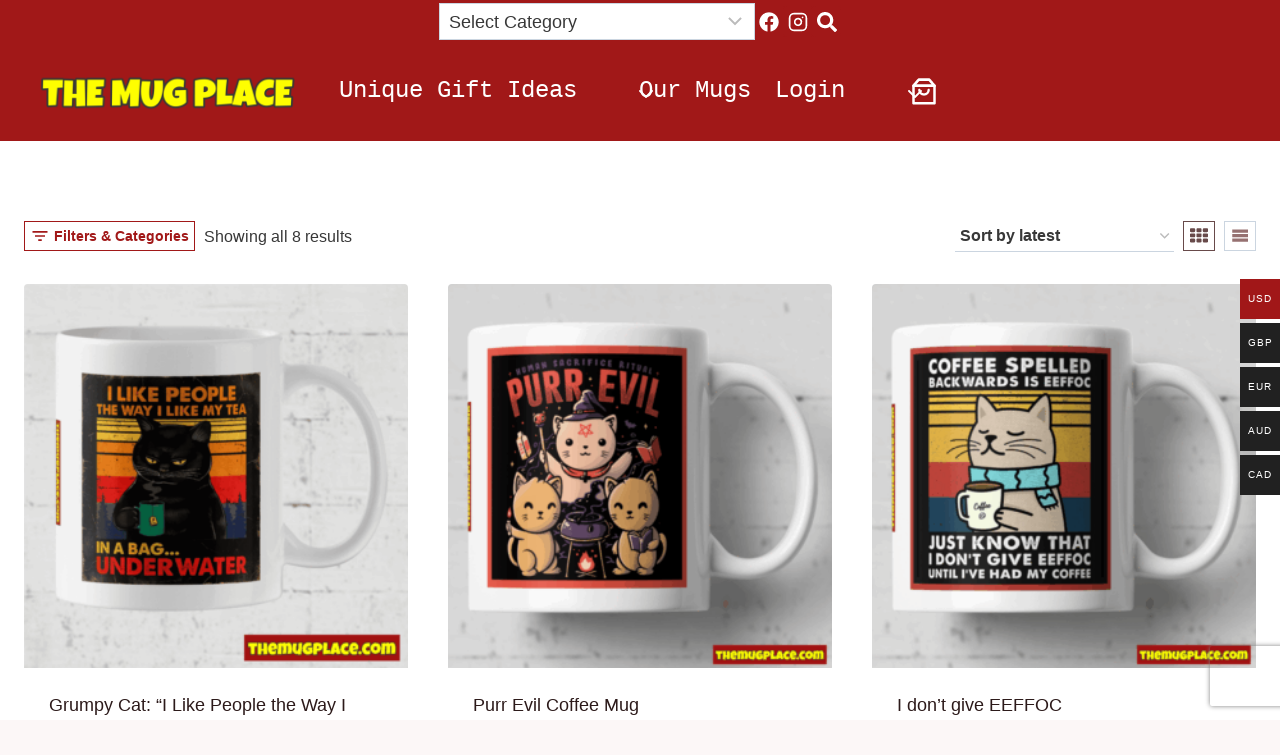

--- FILE ---
content_type: application/javascript; charset=utf-8
request_url: https://cs.iubenda.com/cookie-solution/confs/js/29267552.js
body_size: -204
content:
_iub.csRC = { consApiKey: 'RH2iPXfExmqcomegQ20mA6M5zeqKdaae', consentDatabasePublicKey: 'JARTZybZ73ESUYXq2AgSNOw3C1wum30P', showBranding: true, publicId: '9bfd3494-6db6-11ee-8bfc-5ad8d8c564c0', floatingGroup: false };
_iub.csEnabled = true;
_iub.csPurposes = [1,4,5,3,7];
_iub.cpUpd = 1608093614;
_iub.csT = 0.3;
_iub.googleConsentModeV2 = true;
_iub.totalNumberOfProviders = 12;
